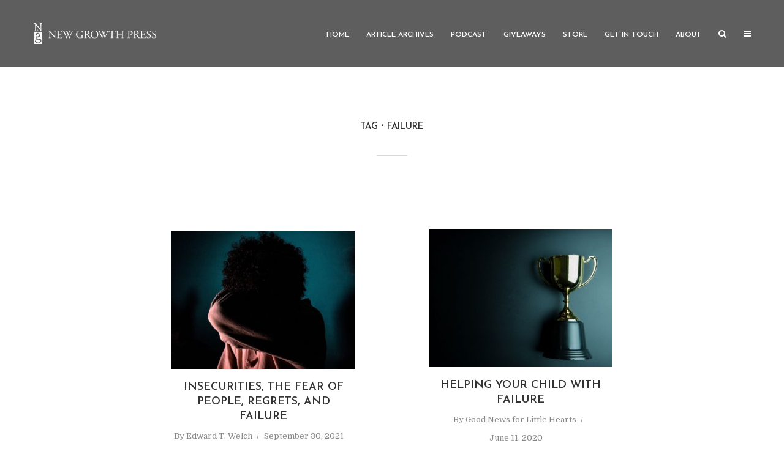

--- FILE ---
content_type: text/html; charset=UTF-8
request_url: https://blog.newgrowthpress.com/tag/failure/
body_size: 13674
content:
<!DOCTYPE html>
<html lang="en" class="no-js no-svg">
	<head>
		<meta charset="UTF-8">
		<meta name="referrer" content="no-referrer-when-downgrade" />
		<meta name="viewport" content="width=device-width, initial-scale=1">
		<link rel="profile" href="https://gmpg.org/xfn/11">
		<meta name='robots' content='index, follow, max-image-preview:large, max-snippet:-1, max-video-preview:-1' />
	<style>img:is([sizes="auto" i], [sizes^="auto," i]) { contain-intrinsic-size: 3000px 1500px }</style>
	
	<!-- This site is optimized with the Yoast SEO plugin v26.6 - https://yoast.com/wordpress/plugins/seo/ -->
	<title>failure Archives - New Growth Press Blog</title>
	<meta name="description" content="Archive of all posts with the tag on the New Growth Press blog." />
	<link rel="canonical" href="https://blog.newgrowthpress.com/tag/failure/" />
	<meta property="og:locale" content="en_US" />
	<meta property="og:type" content="article" />
	<meta property="og:title" content="failure Archives - New Growth Press Blog" />
	<meta property="og:description" content="Archive of all posts with the tag on the New Growth Press blog." />
	<meta property="og:url" content="https://blog.newgrowthpress.com/tag/failure/" />
	<meta property="og:site_name" content="New Growth Press Blog" />
	<meta name="twitter:card" content="summary_large_image" />
	<meta name="twitter:site" content="@newgrowthpress" />
	<script type="application/ld+json" class="yoast-schema-graph">{"@context":"https://schema.org","@graph":[{"@type":"CollectionPage","@id":"https://blog.newgrowthpress.com/tag/failure/","url":"https://blog.newgrowthpress.com/tag/failure/","name":"failure Archives - New Growth Press Blog","isPartOf":{"@id":"https://blog.newgrowthpress.com/#website"},"primaryImageOfPage":{"@id":"https://blog.newgrowthpress.com/tag/failure/#primaryimage"},"image":{"@id":"https://blog.newgrowthpress.com/tag/failure/#primaryimage"},"thumbnailUrl":"https://blog.newgrowthpress.com/wp-content/uploads/2021/09/carlos-arthur-m-r-NEFPdToQ57k-unsplash.jpg","description":"Archive of all posts with the tag on the New Growth Press blog.","breadcrumb":{"@id":"https://blog.newgrowthpress.com/tag/failure/#breadcrumb"},"inLanguage":"en"},{"@type":"ImageObject","inLanguage":"en","@id":"https://blog.newgrowthpress.com/tag/failure/#primaryimage","url":"https://blog.newgrowthpress.com/wp-content/uploads/2021/09/carlos-arthur-m-r-NEFPdToQ57k-unsplash.jpg","contentUrl":"https://blog.newgrowthpress.com/wp-content/uploads/2021/09/carlos-arthur-m-r-NEFPdToQ57k-unsplash.jpg","width":2000,"height":1500,"caption":"Insecurity, feelings of worthlessness, fear of rejection or failure are everyday elements of human life"},{"@type":"BreadcrumbList","@id":"https://blog.newgrowthpress.com/tag/failure/#breadcrumb","itemListElement":[{"@type":"ListItem","position":1,"name":"Home","item":"https://blog.newgrowthpress.com/"},{"@type":"ListItem","position":2,"name":"failure"}]},{"@type":"WebSite","@id":"https://blog.newgrowthpress.com/#website","url":"https://blog.newgrowthpress.com/","name":"New Growth Press Blog","description":"The Official Blog","publisher":{"@id":"https://blog.newgrowthpress.com/#organization"},"potentialAction":[{"@type":"SearchAction","target":{"@type":"EntryPoint","urlTemplate":"https://blog.newgrowthpress.com/?s={search_term_string}"},"query-input":{"@type":"PropertyValueSpecification","valueRequired":true,"valueName":"search_term_string"}}],"inLanguage":"en"},{"@type":"Organization","@id":"https://blog.newgrowthpress.com/#organization","name":"New Growth Press","url":"https://blog.newgrowthpress.com/","logo":{"@type":"ImageObject","inLanguage":"en","@id":"https://blog.newgrowthpress.com/#/schema/logo/image/","url":"https://blog.newgrowthpress.com/wp-content/uploads/2019/07/NGP-Logo-Square.png","contentUrl":"https://blog.newgrowthpress.com/wp-content/uploads/2019/07/NGP-Logo-Square.png","width":527,"height":527,"caption":"New Growth Press"},"image":{"@id":"https://blog.newgrowthpress.com/#/schema/logo/image/"},"sameAs":["https://www.facebook.com/ngpbooks/","https://x.com/newgrowthpress","https://www.instagram.com/newgrowthpress/","https://www.pinterest.com/newgrowthpress/","http://www.youtube.com/c/NewGrowthPress"]}]}</script>
	<!-- / Yoast SEO plugin. -->


<link rel='dns-prefetch' href='//fonts.googleapis.com' />
<link rel="alternate" type="application/rss+xml" title="New Growth Press Blog &raquo; Feed" href="https://blog.newgrowthpress.com/feed/" />
<link rel="alternate" type="application/rss+xml" title="New Growth Press Blog &raquo; Comments Feed" href="https://blog.newgrowthpress.com/comments/feed/" />
<link rel="alternate" type="application/rss+xml" title="New Growth Press Blog &raquo; failure Tag Feed" href="https://blog.newgrowthpress.com/tag/failure/feed/" />
<style id='wp-emoji-styles-inline-css' type='text/css'>

	img.wp-smiley, img.emoji {
		display: inline !important;
		border: none !important;
		box-shadow: none !important;
		height: 1em !important;
		width: 1em !important;
		margin: 0 0.07em !important;
		vertical-align: -0.1em !important;
		background: none !important;
		padding: 0 !important;
	}
</style>
<link rel='stylesheet' id='wp-block-library-css' href='https://blog.newgrowthpress.com/wp-includes/css/dist/block-library/style.min.css?ver=6.8.3' type='text/css' media='all' />
<style id='classic-theme-styles-inline-css' type='text/css'>
/*! This file is auto-generated */
.wp-block-button__link{color:#fff;background-color:#32373c;border-radius:9999px;box-shadow:none;text-decoration:none;padding:calc(.667em + 2px) calc(1.333em + 2px);font-size:1.125em}.wp-block-file__button{background:#32373c;color:#fff;text-decoration:none}
</style>
<link rel='stylesheet' id='bicb-carousel-style-css' href='https://blog.newgrowthpress.com/wp-content/plugins/b-carousel-block/build/view.css?ver=6.8.3' type='text/css' media='all' />
<link rel='stylesheet' id='ultimate_blocks-cgb-style-css-css' href='https://blog.newgrowthpress.com/wp-content/plugins/ultimate-blocks/dist/blocks.style.build.css?ver=3.4.8' type='text/css' media='all' />
<style id='global-styles-inline-css' type='text/css'>
:root{--wp--preset--aspect-ratio--square: 1;--wp--preset--aspect-ratio--4-3: 4/3;--wp--preset--aspect-ratio--3-4: 3/4;--wp--preset--aspect-ratio--3-2: 3/2;--wp--preset--aspect-ratio--2-3: 2/3;--wp--preset--aspect-ratio--16-9: 16/9;--wp--preset--aspect-ratio--9-16: 9/16;--wp--preset--color--black: #000000;--wp--preset--color--cyan-bluish-gray: #abb8c3;--wp--preset--color--white: #ffffff;--wp--preset--color--pale-pink: #f78da7;--wp--preset--color--vivid-red: #cf2e2e;--wp--preset--color--luminous-vivid-orange: #ff6900;--wp--preset--color--luminous-vivid-amber: #fcb900;--wp--preset--color--light-green-cyan: #7bdcb5;--wp--preset--color--vivid-green-cyan: #00d084;--wp--preset--color--pale-cyan-blue: #8ed1fc;--wp--preset--color--vivid-cyan-blue: #0693e3;--wp--preset--color--vivid-purple: #9b51e0;--wp--preset--color--typology-acc: #f26532;--wp--preset--color--typology-txt: #444444;--wp--preset--color--typology-meta: #888888;--wp--preset--color--typology-bg: #ffffff;--wp--preset--gradient--vivid-cyan-blue-to-vivid-purple: linear-gradient(135deg,rgba(6,147,227,1) 0%,rgb(155,81,224) 100%);--wp--preset--gradient--light-green-cyan-to-vivid-green-cyan: linear-gradient(135deg,rgb(122,220,180) 0%,rgb(0,208,130) 100%);--wp--preset--gradient--luminous-vivid-amber-to-luminous-vivid-orange: linear-gradient(135deg,rgba(252,185,0,1) 0%,rgba(255,105,0,1) 100%);--wp--preset--gradient--luminous-vivid-orange-to-vivid-red: linear-gradient(135deg,rgba(255,105,0,1) 0%,rgb(207,46,46) 100%);--wp--preset--gradient--very-light-gray-to-cyan-bluish-gray: linear-gradient(135deg,rgb(238,238,238) 0%,rgb(169,184,195) 100%);--wp--preset--gradient--cool-to-warm-spectrum: linear-gradient(135deg,rgb(74,234,220) 0%,rgb(151,120,209) 20%,rgb(207,42,186) 40%,rgb(238,44,130) 60%,rgb(251,105,98) 80%,rgb(254,248,76) 100%);--wp--preset--gradient--blush-light-purple: linear-gradient(135deg,rgb(255,206,236) 0%,rgb(152,150,240) 100%);--wp--preset--gradient--blush-bordeaux: linear-gradient(135deg,rgb(254,205,165) 0%,rgb(254,45,45) 50%,rgb(107,0,62) 100%);--wp--preset--gradient--luminous-dusk: linear-gradient(135deg,rgb(255,203,112) 0%,rgb(199,81,192) 50%,rgb(65,88,208) 100%);--wp--preset--gradient--pale-ocean: linear-gradient(135deg,rgb(255,245,203) 0%,rgb(182,227,212) 50%,rgb(51,167,181) 100%);--wp--preset--gradient--electric-grass: linear-gradient(135deg,rgb(202,248,128) 0%,rgb(113,206,126) 100%);--wp--preset--gradient--midnight: linear-gradient(135deg,rgb(2,3,129) 0%,rgb(40,116,252) 100%);--wp--preset--font-size--small: 12.8px;--wp--preset--font-size--medium: 20px;--wp--preset--font-size--large: 22.4px;--wp--preset--font-size--x-large: 42px;--wp--preset--font-size--normal: 16px;--wp--preset--font-size--huge: 28.8px;--wp--preset--spacing--20: 0.44rem;--wp--preset--spacing--30: 0.67rem;--wp--preset--spacing--40: 1rem;--wp--preset--spacing--50: 1.5rem;--wp--preset--spacing--60: 2.25rem;--wp--preset--spacing--70: 3.38rem;--wp--preset--spacing--80: 5.06rem;--wp--preset--shadow--natural: 6px 6px 9px rgba(0, 0, 0, 0.2);--wp--preset--shadow--deep: 12px 12px 50px rgba(0, 0, 0, 0.4);--wp--preset--shadow--sharp: 6px 6px 0px rgba(0, 0, 0, 0.2);--wp--preset--shadow--outlined: 6px 6px 0px -3px rgba(255, 255, 255, 1), 6px 6px rgba(0, 0, 0, 1);--wp--preset--shadow--crisp: 6px 6px 0px rgba(0, 0, 0, 1);}:where(.is-layout-flex){gap: 0.5em;}:where(.is-layout-grid){gap: 0.5em;}body .is-layout-flex{display: flex;}.is-layout-flex{flex-wrap: wrap;align-items: center;}.is-layout-flex > :is(*, div){margin: 0;}body .is-layout-grid{display: grid;}.is-layout-grid > :is(*, div){margin: 0;}:where(.wp-block-columns.is-layout-flex){gap: 2em;}:where(.wp-block-columns.is-layout-grid){gap: 2em;}:where(.wp-block-post-template.is-layout-flex){gap: 1.25em;}:where(.wp-block-post-template.is-layout-grid){gap: 1.25em;}.has-black-color{color: var(--wp--preset--color--black) !important;}.has-cyan-bluish-gray-color{color: var(--wp--preset--color--cyan-bluish-gray) !important;}.has-white-color{color: var(--wp--preset--color--white) !important;}.has-pale-pink-color{color: var(--wp--preset--color--pale-pink) !important;}.has-vivid-red-color{color: var(--wp--preset--color--vivid-red) !important;}.has-luminous-vivid-orange-color{color: var(--wp--preset--color--luminous-vivid-orange) !important;}.has-luminous-vivid-amber-color{color: var(--wp--preset--color--luminous-vivid-amber) !important;}.has-light-green-cyan-color{color: var(--wp--preset--color--light-green-cyan) !important;}.has-vivid-green-cyan-color{color: var(--wp--preset--color--vivid-green-cyan) !important;}.has-pale-cyan-blue-color{color: var(--wp--preset--color--pale-cyan-blue) !important;}.has-vivid-cyan-blue-color{color: var(--wp--preset--color--vivid-cyan-blue) !important;}.has-vivid-purple-color{color: var(--wp--preset--color--vivid-purple) !important;}.has-black-background-color{background-color: var(--wp--preset--color--black) !important;}.has-cyan-bluish-gray-background-color{background-color: var(--wp--preset--color--cyan-bluish-gray) !important;}.has-white-background-color{background-color: var(--wp--preset--color--white) !important;}.has-pale-pink-background-color{background-color: var(--wp--preset--color--pale-pink) !important;}.has-vivid-red-background-color{background-color: var(--wp--preset--color--vivid-red) !important;}.has-luminous-vivid-orange-background-color{background-color: var(--wp--preset--color--luminous-vivid-orange) !important;}.has-luminous-vivid-amber-background-color{background-color: var(--wp--preset--color--luminous-vivid-amber) !important;}.has-light-green-cyan-background-color{background-color: var(--wp--preset--color--light-green-cyan) !important;}.has-vivid-green-cyan-background-color{background-color: var(--wp--preset--color--vivid-green-cyan) !important;}.has-pale-cyan-blue-background-color{background-color: var(--wp--preset--color--pale-cyan-blue) !important;}.has-vivid-cyan-blue-background-color{background-color: var(--wp--preset--color--vivid-cyan-blue) !important;}.has-vivid-purple-background-color{background-color: var(--wp--preset--color--vivid-purple) !important;}.has-black-border-color{border-color: var(--wp--preset--color--black) !important;}.has-cyan-bluish-gray-border-color{border-color: var(--wp--preset--color--cyan-bluish-gray) !important;}.has-white-border-color{border-color: var(--wp--preset--color--white) !important;}.has-pale-pink-border-color{border-color: var(--wp--preset--color--pale-pink) !important;}.has-vivid-red-border-color{border-color: var(--wp--preset--color--vivid-red) !important;}.has-luminous-vivid-orange-border-color{border-color: var(--wp--preset--color--luminous-vivid-orange) !important;}.has-luminous-vivid-amber-border-color{border-color: var(--wp--preset--color--luminous-vivid-amber) !important;}.has-light-green-cyan-border-color{border-color: var(--wp--preset--color--light-green-cyan) !important;}.has-vivid-green-cyan-border-color{border-color: var(--wp--preset--color--vivid-green-cyan) !important;}.has-pale-cyan-blue-border-color{border-color: var(--wp--preset--color--pale-cyan-blue) !important;}.has-vivid-cyan-blue-border-color{border-color: var(--wp--preset--color--vivid-cyan-blue) !important;}.has-vivid-purple-border-color{border-color: var(--wp--preset--color--vivid-purple) !important;}.has-vivid-cyan-blue-to-vivid-purple-gradient-background{background: var(--wp--preset--gradient--vivid-cyan-blue-to-vivid-purple) !important;}.has-light-green-cyan-to-vivid-green-cyan-gradient-background{background: var(--wp--preset--gradient--light-green-cyan-to-vivid-green-cyan) !important;}.has-luminous-vivid-amber-to-luminous-vivid-orange-gradient-background{background: var(--wp--preset--gradient--luminous-vivid-amber-to-luminous-vivid-orange) !important;}.has-luminous-vivid-orange-to-vivid-red-gradient-background{background: var(--wp--preset--gradient--luminous-vivid-orange-to-vivid-red) !important;}.has-very-light-gray-to-cyan-bluish-gray-gradient-background{background: var(--wp--preset--gradient--very-light-gray-to-cyan-bluish-gray) !important;}.has-cool-to-warm-spectrum-gradient-background{background: var(--wp--preset--gradient--cool-to-warm-spectrum) !important;}.has-blush-light-purple-gradient-background{background: var(--wp--preset--gradient--blush-light-purple) !important;}.has-blush-bordeaux-gradient-background{background: var(--wp--preset--gradient--blush-bordeaux) !important;}.has-luminous-dusk-gradient-background{background: var(--wp--preset--gradient--luminous-dusk) !important;}.has-pale-ocean-gradient-background{background: var(--wp--preset--gradient--pale-ocean) !important;}.has-electric-grass-gradient-background{background: var(--wp--preset--gradient--electric-grass) !important;}.has-midnight-gradient-background{background: var(--wp--preset--gradient--midnight) !important;}.has-small-font-size{font-size: var(--wp--preset--font-size--small) !important;}.has-medium-font-size{font-size: var(--wp--preset--font-size--medium) !important;}.has-large-font-size{font-size: var(--wp--preset--font-size--large) !important;}.has-x-large-font-size{font-size: var(--wp--preset--font-size--x-large) !important;}
:where(.wp-block-post-template.is-layout-flex){gap: 1.25em;}:where(.wp-block-post-template.is-layout-grid){gap: 1.25em;}
:where(.wp-block-columns.is-layout-flex){gap: 2em;}:where(.wp-block-columns.is-layout-grid){gap: 2em;}
:root :where(.wp-block-pullquote){font-size: 1.5em;line-height: 1.6;}
</style>
<link rel='stylesheet' id='titan-adminbar-styles-css' href='https://blog.newgrowthpress.com/wp-content/plugins/anti-spam/assets/css/admin-bar.css?ver=7.4.0' type='text/css' media='all' />
<link rel='stylesheet' id='contact-form-7-css' href='https://blog.newgrowthpress.com/wp-content/plugins/contact-form-7/includes/css/styles.css?ver=6.1.4' type='text/css' media='all' />
<link rel='stylesheet' id='mks_shortcodes_simple_line_icons-css' href='https://blog.newgrowthpress.com/wp-content/plugins/meks-flexible-shortcodes/css/simple-line/simple-line-icons.css?ver=1.3.8' type='text/css' media='screen' />
<link rel='stylesheet' id='mks_shortcodes_css-css' href='https://blog.newgrowthpress.com/wp-content/plugins/meks-flexible-shortcodes/css/style.css?ver=1.3.8' type='text/css' media='screen' />
<link rel='stylesheet' id='ub-extension-style-css-css' href='https://blog.newgrowthpress.com/wp-content/plugins/ultimate-blocks/src/extensions/style.css?ver=6.8.3' type='text/css' media='all' />
<link rel='stylesheet' id='ppress-frontend-css' href='https://blog.newgrowthpress.com/wp-content/plugins/wp-user-avatar/assets/css/frontend.min.css?ver=4.16.8' type='text/css' media='all' />
<link rel='stylesheet' id='ppress-flatpickr-css' href='https://blog.newgrowthpress.com/wp-content/plugins/wp-user-avatar/assets/flatpickr/flatpickr.min.css?ver=4.16.8' type='text/css' media='all' />
<link rel='stylesheet' id='ppress-select2-css' href='https://blog.newgrowthpress.com/wp-content/plugins/wp-user-avatar/assets/select2/select2.min.css?ver=6.8.3' type='text/css' media='all' />
<link rel='stylesheet' id='extendify-utility-styles-css' href='https://blog.newgrowthpress.com/wp-content/plugins/extendify/public/build/utility-minimum.css?ver=6.8.3' type='text/css' media='all' />
<link rel='stylesheet' id='typology-fonts-css' href='https://fonts.googleapis.com/css?family=Domine%3A400%7CJosefin+Sans%3A400%2C600&#038;subset=latin%2Clatin-ext&#038;ver=1.6.2' type='text/css' media='all' />
<link rel='stylesheet' id='typology-main-css' href='https://blog.newgrowthpress.com/wp-content/themes/typology/assets/css/min.css?ver=1.6.2' type='text/css' media='all' />
<style id='typology-main-inline-css' type='text/css'>
body,blockquote:before, q:before{font-family: 'Domine';font-weight: 400;}body,.typology-action-button .sub-menu{color:#444444;}body{background:#ffffff;font-size: 1.6rem;}.typology-fake-bg{background:#ffffff;}.typology-sidebar,.typology-section{background:#ffffff;}h1, h2, h3, h4, h5, h6,.h1, .h2, .h3, .h4, .h5, .h6,.submit,.mks_read_more a,input[type="submit"],input[type="button"],a.mks_button,.cover-letter,.post-letter,.woocommerce nav.woocommerce-pagination ul li span,.woocommerce nav.woocommerce-pagination ul li a,.woocommerce div.product .woocommerce-tabs ul.tabs li,.typology-pagination a,.typology-pagination span,.comment-author .fn,.post-date-month,.typology-button-social,.meks-instagram-follow-link a,.mks_autor_link_wrap a,.entry-pre-title,.typology-button,button,.wp-block-cover .wp-block-cover-image-text, .wp-block-cover .wp-block-cover-text, .wp-block-cover h2, .wp-block-cover-image .wp-block-cover-image-text, .wp-block-cover-image .wp-block-cover-text, .wp-block-cover-image h2,.wp-block-button__link{font-family: 'Josefin Sans';font-weight: 600;}.typology-header .typology-nav{font-family: 'Josefin Sans';font-weight: 600;}.typology-cover .entry-title,.typology-cover h1 { font-size: 6.4rem;}h1, .h1 {font-size: 4.8rem;}h2, .h2 {font-size: 3.5rem;}h3, .h3 {font-size: 2.8rem;}h4, .h4 {font-size: 2.3rem;}h5, .h5,.typology-layout-c.post-image-on .entry-title,blockquote, q {font-size: 1.8rem;}h6, .h6 {font-size: 1.5rem;}.widget{font-size: 1.4rem;}.typology-header .typology-nav a{font-size: 1.2rem;}.typology-layout-b .post-date-hidden,.meta-item{font-size: 1.3rem;}.post-letter {font-size: 26.0rem;}.typology-layout-c .post-letter{height: 26.0rem;}.cover-letter {font-size: 60.0rem;}h1, h2, h3, h4, h5, h6,.h1, .h2, .h3, .h4, .h5, .h6,h1 a,h2 a,h3 a,h4 a,h5 a,h6 a,.post-date-month{color:#333333;}.typology-single-sticky a{color:#444444;}.entry-title a:hover,.typology-single-sticky a:hover{color:#f26532;}.bypostauthor .comment-author:before,#cancel-comment-reply-link:after{background:#f26532;}a,.widget .textwidget a,.typology-layout-b .post-date-hidden{color: #f26532;}.single .typology-section:first-child .section-content, .section-content-page, .section-content.section-content-a{max-width: 720px;}.typology-header{height:110px;}.typology-header-sticky-on .typology-header{background:#f26532;}.cover-letter{padding-top: 110px;}.site-title a,.typology-site-description{color: #ffffff;}.typology-header .typology-nav,.typology-header .typology-nav > li > a{color: #ffffff;}.typology-header .typology-nav .sub-menu a{ color:#444444;}.typology-header .typology-nav .sub-menu a:hover{color: #f26532;}.typology-action-button .sub-menu ul a:before{background: #f26532;}.sub-menu .current-menu-item a{color:#f26532;}.dot,.typology-header .typology-nav .sub-menu{background:#ffffff;}.typology-header .typology-main-navigation .sub-menu .current-menu-ancestor > a,.typology-header .typology-main-navigation .sub-menu .current-menu-item > a{color: #f26532;}.typology-header-wide .slot-l{left: 35px;}.typology-header-wide .slot-r{right: 20px;}.meta-item,.meta-item span,.meta-item a,.comment-metadata a{color: #888888;}.comment-meta .url,.meta-item a:hover{color:#333333;}.typology-post:after,.section-title:after,.typology-pagination:before{background:rgba(51,51,51,0.2);}.typology-layout-b .post-date-day,.typology-outline-nav li a:hover,.style-timeline .post-date-day{color:#f26532;}.typology-layout-b .post-date:after,blockquote:before,q:before{background:#f26532;}.typology-sticky-c,.typology-sticky-to-top span,.sticky-author-date{color: #888888;}.typology-outline-nav li a{color: #444444;}.typology-post.typology-layout-b:before, .section-content-b .typology-ad-between-posts:before{background:rgba(68,68,68,0.1);}.submit,.mks_read_more a,input[type="submit"],input[type="button"],a.mks_button,.typology-button,.submit,.typology-button-social,.page-template-template-authors .typology-author .typology-button-social,.widget .mks_autor_link_wrap a,.widget .meks-instagram-follow-link a,.widget .mks_read_more a,button{color:#ffffff;background: #f26532;border:1px solid #f26532;}.page-template-template-authors .typology-author .typology-icon-social:hover {border:1px solid #f26532;}.button-invert{color:#f26532;background:transparent;}.widget .mks_autor_link_wrap a:hover,.widget .meks-instagram-follow-link a:hover,.widget .mks_read_more a:hover{color:#ffffff;}.typology-cover{min-height: 240px;}.typology-cover-empty{height:209px;min-height:209px;}.typology-fake-bg .typology-section:first-child {top: -99px;}.typology-flat .typology-cover-empty{height:110px;}.typology-flat .typology-cover{min-height:110px;}.typology-cover-empty,.typology-cover,.typology-header-sticky{background: #5e5e5e;;}.typology-cover-overlay:after{background: rgba(94,94,94,0.6);}.typology-sidebar-header{background:#f26532;}.typology-cover,.typology-cover .entry-title,.typology-cover .entry-title a,.typology-cover .meta-item,.typology-cover .meta-item span,.typology-cover .meta-item a,.typology-cover h1,.typology-cover h2,.typology-cover h3{color: #ffffff;}.typology-cover .typology-button{color: #5e5e5e;background:#ffffff;border:1px solid #ffffff;}.typology-cover .button-invert{color: #ffffff;background: transparent;}.typology-cover-slider .owl-dots .owl-dot span{background:#ffffff;}.typology-outline-nav li:before,.widget ul li:before{background:#f26532;}.widget a{color:#444444;}.widget a:hover,.widget_calendar table tbody td a,.entry-tags a:hover,.wp-block-tag-cloud a:hover{color:#f26532;}.widget_calendar table tbody td a:hover,.widget table td,.entry-tags a,.wp-block-tag-cloud a{color:#444444;}.widget table,.widget table td,.widget_calendar table thead th,table,td, th{border-color: rgba(68,68,68,0.3);}.widget ul li,.widget .recentcomments{color:#444444;}.widget .post-date{color:#888888;}#today{background:rgba(68,68,68,0.1);}.typology-pagination .current, .typology-pagination .infinite-scroll a, .typology-pagination .load-more a, .typology-pagination .nav-links .next, .typology-pagination .nav-links .prev, .typology-pagination .next a, .typology-pagination .prev a{color: #ffffff;background:#333333;}.typology-pagination a, .typology-pagination span{color: #333333;border:1px solid #333333;}.typology-footer{background:#f8f8f8;color:#aaaaaa;}.typology-footer h1,.typology-footer h2,.typology-footer h3,.typology-footer h4,.typology-footer h5,.typology-footer h6,.typology-footer .post-date-month{color:#aaaaaa;}.typology-count{background: #f26532;}.typology-footer a, .typology-footer .widget .textwidget a{color: #888888;}input[type="text"], input[type="email"],input[type=search], input[type="url"], input[type="tel"], input[type="number"], input[type="date"], input[type="password"], textarea, select{border-color:rgba(68,68,68,0.2);}blockquote:after, blockquote:before, q:after, q:before{-webkit-box-shadow: 0 0 0 10px #ffffff;box-shadow: 0 0 0 10px #ffffff;}pre,.entry-content #mc_embed_signup{background: rgba(68,68,68,0.1);}.wp-block-button__link{background: #f26532;color: #ffffff; }.wp-block-image figcaption,.wp-block-audio figcaption{color: #444444;}.wp-block-pullquote:not(.is-style-solid-color) blockquote{border-top:2px solid #444444;border-bottom:2px solid #444444;}.wp-block-pullquote.is-style-solid-color{background: #f26532;color: #ffffff; }.wp-block-separator{border-color: rgba(68,68,68,0.3);}.typology-footer .container > .col-lg-4{margin-top:8rem;}body.wp-editor{background:#ffffff;}.has-small-font-size{ font-size: 1.3rem;}.has-large-font-size{ font-size: 1.9rem;}.has-huge-font-size{ font-size: 2.2rem;}@media(min-width: 801px){.has-small-font-size{ font-size: 1.3rem;}.has-normal-font-size{ font-size: 1.6rem;}.has-large-font-size{ font-size: 2.2rem;}.has-huge-font-size{ font-size: 2.9rem;}}.has-typology-acc-background-color{ background-color: #f26532;}.has-typology-acc-color{ color: #f26532;}.has-typology-txt-background-color{ background-color: #444444;}.has-typology-txt-color{ color: #444444;}.has-typology-meta-background-color{ background-color: #888888;}.has-typology-meta-color{ color: #888888;}.has-typology-bg-background-color{ background-color: #ffffff;}.has-typology-bg-color{ color: #ffffff;}.site-title{text-transform: uppercase;}.typology-site-description{text-transform: none;}.typology-nav{text-transform: uppercase;}h1, h2, h3, h4, h5, h6, .wp-block-cover-text, .wp-block-cover-image-text{text-transform: uppercase;}.section-title{text-transform: uppercase;}.widget-title{text-transform: uppercase;}.meta-item{text-transform: none;}.typology-button{text-transform: uppercase;}.submit,.mks_read_more a,input[type="submit"],input[type="button"],a.mks_button,.typology-button,.widget .mks_autor_link_wrap a,.widget .meks-instagram-follow-link a,.widget .mks_read_more a,button,.typology-button-social,.wp-block-button__link{text-transform: uppercase;}
</style>
<link rel='stylesheet' id='meks-ads-widget-css' href='https://blog.newgrowthpress.com/wp-content/plugins/meks-easy-ads-widget/css/style.css?ver=2.0.9' type='text/css' media='all' />
<link rel='stylesheet' id='meks_instagram-widget-styles-css' href='https://blog.newgrowthpress.com/wp-content/plugins/meks-easy-instagram-widget/css/widget.css?ver=6.8.3' type='text/css' media='all' />
<link rel='stylesheet' id='meks-author-widget-css' href='https://blog.newgrowthpress.com/wp-content/plugins/meks-smart-author-widget/css/style.css?ver=1.1.5' type='text/css' media='all' />
<link rel='stylesheet' id='meks-social-widget-css' href='https://blog.newgrowthpress.com/wp-content/plugins/meks-smart-social-widget/css/style.css?ver=1.6.5' type='text/css' media='all' />
<link rel='stylesheet' id='meks-themeforest-widget-css' href='https://blog.newgrowthpress.com/wp-content/plugins/meks-themeforest-smart-widget/css/style.css?ver=1.6' type='text/css' media='all' />
<link rel='stylesheet' id='meks_ess-main-css' href='https://blog.newgrowthpress.com/wp-content/plugins/meks-easy-social-share/assets/css/main.css?ver=1.3' type='text/css' media='all' />
<link rel='stylesheet' id='scss-css' href='https://blog.newgrowthpress.com/wp-content/cache/busting/1/sccss.css?ver=1751825221' type='text/css' media='all' />
<script type="text/javascript" src="https://blog.newgrowthpress.com/wp-includes/js/jquery/jquery.min.js?ver=3.7.1" id="jquery-core-js"></script>
<script type="text/javascript" src="https://blog.newgrowthpress.com/wp-includes/js/jquery/jquery-migrate.min.js?ver=3.4.1" id="jquery-migrate-js"></script>
<script type="text/javascript" src="https://blog.newgrowthpress.com/wp-content/plugins/wp-user-avatar/assets/flatpickr/flatpickr.min.js?ver=4.16.8" id="ppress-flatpickr-js"></script>
<script type="text/javascript" src="https://blog.newgrowthpress.com/wp-content/plugins/wp-user-avatar/assets/select2/select2.min.js?ver=4.16.8" id="ppress-select2-js"></script>
<link rel="https://api.w.org/" href="https://blog.newgrowthpress.com/wp-json/" /><link rel="alternate" title="JSON" type="application/json" href="https://blog.newgrowthpress.com/wp-json/wp/v2/tags/1277" /><link rel="EditURI" type="application/rsd+xml" title="RSD" href="https://blog.newgrowthpress.com/xmlrpc.php?rsd" />
<meta name="generator" content="Redux 4.5.9" /><!-- HFCM by 99 Robots - Snippet # 2: Google Analytics 4 -->
<!-- Google tag (gtag.js) -->
<script async src="https://www.googletagmanager.com/gtag/js?id=G-033DZ4KW6F"></script>
<script>
  window.dataLayer = window.dataLayer || [];
  function gtag(){dataLayer.push(arguments);}
  gtag('js', new Date());

  gtag('config', 'G-033DZ4KW6F');
</script>
<!-- /end HFCM by 99 Robots -->
<style id="uagb-style-conditional-extension">@media (min-width: 1025px){body .uag-hide-desktop.uagb-google-map__wrap,body .uag-hide-desktop{display:none !important}}@media (min-width: 768px) and (max-width: 1024px){body .uag-hide-tab.uagb-google-map__wrap,body .uag-hide-tab{display:none !important}}@media (max-width: 767px){body .uag-hide-mob.uagb-google-map__wrap,body .uag-hide-mob{display:none !important}}</style><link rel="icon" href="https://blog.newgrowthpress.com/wp-content/uploads/2019/07/cropped-NGP-Logo-Square-32x32.png" sizes="32x32" />
<link rel="icon" href="https://blog.newgrowthpress.com/wp-content/uploads/2019/07/cropped-NGP-Logo-Square-192x192.png" sizes="192x192" />
<link rel="apple-touch-icon" href="https://blog.newgrowthpress.com/wp-content/uploads/2019/07/cropped-NGP-Logo-Square-180x180.png" />
<meta name="msapplication-TileImage" content="https://blog.newgrowthpress.com/wp-content/uploads/2019/07/cropped-NGP-Logo-Square-270x270.png" />
<style id="sccss">/* Enter Your Custom CSS Here */.single .typology-pagination:before {
    background: transparent;
}

.single .typology-section.typology-section-related{
	padding:0;
}

@media(max-width:480px){
	.entry-content h1, .entry-content h2, .entry-content h3, .entry-content h4, .entry-content h5, .entry-content h6 {
    word-break: unset!important;
	}
}

</style>		
		<!-- Google Tag Manager -->
		<script>(function(w,d,s,l,i){w[l]=w[l]||[];w[l].push({'gtm.start':
		new Date().getTime(),event:'gtm.js'});var f=d.getElementsByTagName(s)[0],
		j=d.createElement(s),dl=l!='dataLayer'?'&l='+l:'';j.async=true;j.src=
		'https://www.googletagmanager.com/gtm.js?id='+i+dl;f.parentNode.insertBefore(j,f);
		})(window,document,'script','dataLayer','GTM-KWS45X3');</script>
		<!-- End Google Tag Manager -->
	</head>

	<body data-rsssl=1 class="archive tag tag-failure tag-1277 wp-embed-responsive wp-theme-typology typology-flat typology-v_1_6_2">
	
		<!-- Google Tag Manager (noscript) -->
		<noscript><iframe src="https://www.googletagmanager.com/ns.html?id=GTM-KWS45X3"
		height="0" width="0" style="display:none;visibility:hidden"></iframe></noscript>
		<!-- End Google Tag Manager (noscript) -->
		
		<header id="typology-header" class="typology-header">
			<div class="container">
					<div class="slot-l">
	<div class="typology-site-branding">
	
	<span class="site-title h4"><a href="https://newgrowthpress.com/" rel="home"><img class="typology-logo" src="https://blog.newgrowthpress.com/wp-content/uploads/2019/07/NGP-Logo_WHITE_MEDIUM.png" alt="New Growth Press Blog"></a></span>	
</div>
	
</div>

<div class="slot-r">
				<ul id="menu-main-menu" class="typology-nav typology-main-navigation"><li id="menu-item-476" class="menu-item menu-item-type-post_type menu-item-object-page menu-item-home menu-item-476"><a href="https://blog.newgrowthpress.com/">Home</a></li>
<li id="menu-item-2608" class="menu-item menu-item-type-post_type menu-item-object-page current_page_parent menu-item-has-children menu-item-2608"><a href="https://blog.newgrowthpress.com/articles/">Article Archives</a>
<ul class="sub-menu">
	<li id="menu-item-2609" class="menu-item menu-item-type-post_type menu-item-object-page current_page_parent menu-item-2609"><a href="https://blog.newgrowthpress.com/articles/">All Articles</a></li>
	<li id="menu-item-2275" class="menu-item menu-item-type-taxonomy menu-item-object-category menu-item-2275"><a href="https://blog.newgrowthpress.com/category/christian-life/">The Christian Life</a></li>
	<li id="menu-item-2273" class="menu-item menu-item-type-taxonomy menu-item-object-category menu-item-2273"><a href="https://blog.newgrowthpress.com/category/church-ministry/">Church Ministry</a></li>
	<li id="menu-item-9029" class="menu-item menu-item-type-taxonomy menu-item-object-category menu-item-9029"><a href="https://blog.newgrowthpress.com/category/counseling/">Counseling</a></li>
	<li id="menu-item-2274" class="menu-item menu-item-type-taxonomy menu-item-object-category menu-item-2274"><a href="https://blog.newgrowthpress.com/category/culture/">Culture</a></li>
	<li id="menu-item-2270" class="menu-item menu-item-type-taxonomy menu-item-object-category menu-item-2270"><a href="https://blog.newgrowthpress.com/category/family/">Family</a></li>
	<li id="menu-item-2271" class="menu-item menu-item-type-taxonomy menu-item-object-category menu-item-2271"><a href="https://blog.newgrowthpress.com/category/life-issues/">Life Issues</a></li>
	<li id="menu-item-9036" class="menu-item menu-item-type-taxonomy menu-item-object-category menu-item-9036"><a href="https://blog.newgrowthpress.com/category/podcastepisodes/">Podcast</a></li>
	<li id="menu-item-2916" class="menu-item menu-item-type-taxonomy menu-item-object-category menu-item-2916"><a href="https://blog.newgrowthpress.com/category/relationships/">Relationships</a></li>
	<li id="menu-item-9035" class="menu-item menu-item-type-taxonomy menu-item-object-category menu-item-9035"><a href="https://blog.newgrowthpress.com/category/teens-youth-ministry/">Teens/Youth Ministry</a></li>
	<li id="menu-item-2276" class="menu-item menu-item-type-taxonomy menu-item-object-category menu-item-2276"><a href="https://blog.newgrowthpress.com/category/theology/">Theology</a></li>
</ul>
</li>
<li id="menu-item-7883" class="menu-item menu-item-type-post_type menu-item-object-page menu-item-7883"><a href="https://blog.newgrowthpress.com/podcast/">Podcast</a></li>
<li id="menu-item-6845" class="menu-item menu-item-type-post_type menu-item-object-page menu-item-6845"><a href="https://blog.newgrowthpress.com/giveaways/">Giveaways</a></li>
<li id="menu-item-2729" class="menu-item menu-item-type-custom menu-item-object-custom menu-item-2729"><a href="https://newgrowthpress.com" title="New Growth Press">Store</a></li>
<li id="menu-item-5276" class="menu-item menu-item-type-post_type menu-item-object-page menu-item-5276"><a href="https://blog.newgrowthpress.com/contact/">Get in Touch</a></li>
<li id="menu-item-2622" class="menu-item menu-item-type-post_type menu-item-object-page menu-item-2622"><a href="https://blog.newgrowthpress.com/about/">About</a></li>
</ul>			
	<ul class="typology-nav typology-actions-list">
    <li class="typology-actions-button typology-action-search">
	<span>
		<i class="fa fa-search"></i>
	</span>
	<ul class="sub-menu">
		<li>
			<form class="typology-search-form" action="https://blog.newgrowthpress.com/" method="get">
	<input name="s" type="text" value="" placeholder="Type here to search..." />
	<button type="submit" class="typology-button typology-button-search typology-icon-button">Search</button> 
	</form>		</li>
	</ul>
</li><li class="typology-action-button typology-action-sidebar ">
		<span>
			<i class="fa fa-bars"></i>
		</span>
</li>
</ul></div>			</div>
		</header><div id="typology-cover" class="typology-cover typology-cover-empty">
		</div>

<div class="typology-fake-bg">
	<div class="typology-section">
		    
								<div class="section-head"><h1 class="section-title h6"><span class="typology-archive-title">Tag</span>failure</h1></div>		
		
		
			<div class="section-content section-content-c">

				<div class="typology-posts">

					
						
                        <article class="typology-post typology-layout-c col-lg-6 text-center post-image-on post-4936 post type-post status-publish format-standard has-post-thumbnail hentry category-counseling category-life-issues tag-everyday-struggles tag-failure tag-feeling-of-shame tag-feeling-of-worthlessness tag-hiding-from-people tag-human-relationships tag-insecurities tag-insecurity tag-regret tag-self-loathing tag-shame">

            <a href="https://blog.newgrowthpress.com/insecurities-the-fear-of-people-regrets-and-failure/" class="typology-featured-image"><img width="320" height="240" src="https://blog.newgrowthpress.com/wp-content/uploads/2021/09/carlos-arthur-m-r-NEFPdToQ57k-unsplash-320x240.jpg" class="attachment-typology-c size-typology-c wp-post-image" alt="Insecurity, feelings of worthlessness, fear of rejection or failure are everyday elements of human life" decoding="async" fetchpriority="high" srcset="https://blog.newgrowthpress.com/wp-content/uploads/2021/09/carlos-arthur-m-r-NEFPdToQ57k-unsplash-320x240.jpg 320w, https://blog.newgrowthpress.com/wp-content/uploads/2021/09/carlos-arthur-m-r-NEFPdToQ57k-unsplash-300x225.jpg 300w, https://blog.newgrowthpress.com/wp-content/uploads/2021/09/carlos-arthur-m-r-NEFPdToQ57k-unsplash-1024x768.jpg 1024w, https://blog.newgrowthpress.com/wp-content/uploads/2021/09/carlos-arthur-m-r-NEFPdToQ57k-unsplash-768x576.jpg 768w, https://blog.newgrowthpress.com/wp-content/uploads/2021/09/carlos-arthur-m-r-NEFPdToQ57k-unsplash-1536x1152.jpg 1536w, https://blog.newgrowthpress.com/wp-content/uploads/2021/09/carlos-arthur-m-r-NEFPdToQ57k-unsplash-1920x1440.jpg 1920w, https://blog.newgrowthpress.com/wp-content/uploads/2021/09/carlos-arthur-m-r-NEFPdToQ57k-unsplash-720x540.jpg 720w, https://blog.newgrowthpress.com/wp-content/uploads/2021/09/carlos-arthur-m-r-NEFPdToQ57k-unsplash-580x435.jpg 580w, https://blog.newgrowthpress.com/wp-content/uploads/2021/09/carlos-arthur-m-r-NEFPdToQ57k-unsplash.jpg 2000w" sizes="(max-width: 320px) 100vw, 320px" /></a>
            
    <header class="entry-header">
        <h2 class="entry-title h4"><a href="https://blog.newgrowthpress.com/insecurities-the-fear-of-people-regrets-and-failure/">Insecurities, the Fear of People, Regrets, and Failure</a></h2>         
            <div class="entry-meta"><div class="meta-item meta-author">By <span class="vcard author"><span class="fn"><a href="https://blog.newgrowthpress.com/author/edwardwelch/">Edward T. Welch</a></span></span></div><div class="meta-item meta-date"><span class="updated">September 30, 2021</span></div></div>
                    </header>

</article>
						
					
						
                        <article class="typology-post typology-layout-c col-lg-6 text-center post-image-on post-3523 post type-post status-publish format-standard has-post-thumbnail hentry category-counseling category-family category-life-issues tag-children tag-childrens-books tag-failure tag-good-news-for-little-hearts tag-parenting">

            <a href="https://blog.newgrowthpress.com/helping-your-child-with-failure/" class="typology-featured-image"><img width="320" height="240" src="https://blog.newgrowthpress.com/wp-content/uploads/2020/06/trophy-320x240.jpg" class="attachment-typology-c size-typology-c wp-post-image" alt="trophy" decoding="async" srcset="https://blog.newgrowthpress.com/wp-content/uploads/2020/06/trophy-320x240.jpg 320w, https://blog.newgrowthpress.com/wp-content/uploads/2020/06/trophy-300x225.jpg 300w, https://blog.newgrowthpress.com/wp-content/uploads/2020/06/trophy-1024x768.jpg 1024w, https://blog.newgrowthpress.com/wp-content/uploads/2020/06/trophy-768x576.jpg 768w, https://blog.newgrowthpress.com/wp-content/uploads/2020/06/trophy-1536x1152.jpg 1536w, https://blog.newgrowthpress.com/wp-content/uploads/2020/06/trophy-1920x1440.jpg 1920w, https://blog.newgrowthpress.com/wp-content/uploads/2020/06/trophy-720x540.jpg 720w, https://blog.newgrowthpress.com/wp-content/uploads/2020/06/trophy-580x435.jpg 580w, https://blog.newgrowthpress.com/wp-content/uploads/2020/06/trophy.jpg 2000w" sizes="(max-width: 320px) 100vw, 320px" /></a>
            
    <header class="entry-header">
        <h2 class="entry-title h4"><a href="https://blog.newgrowthpress.com/helping-your-child-with-failure/">Helping Your Child with Failure</a></h2>         
            <div class="entry-meta"><div class="meta-item meta-author">By <span class="vcard author"><span class="fn"><a href="https://blog.newgrowthpress.com/author/goodnewsforlittlehearts/">Good News for Little Hearts</a></span></span></div><div class="meta-item meta-date"><span class="updated">June 11, 2020</span></div></div>
                    </header>

</article>
						
					
				</div>

				
			</div>

		
			</div>


			<footer id="typology-footer" class="typology-footer">
                
                                
                                    
                    <div class="container">
                        	
	                                                        <div class="col-lg-4 typology-footer-sidebar"><div id="text-8" class="widget clearfix widget_text">			<div class="textwidget"><div style="text-align: center">
<img style="width: 200px; margin-bottom: 10px" src="https://blog.newgrowthpress.com/wp-content/uploads/2019/07/New-Growth-Press-horizontal-Logo.png"/>
<p>© 2020 <a href="https://newgrowthpress.com">New Growth Press</a> <br/> All rights reserved</p>
</div></div>
		</div></div>
	                                                	
	                                                	
	                                                    
                    </div>

                			</footer>

		</div>

		<div class="typology-sidebar">
	<div class="typology-sidebar-header">
		<div class="typology-sidebar-header-wrapper">
			<div class="typology-site-branding">
	
	<span class="site-title h4"><a href="https://newgrowthpress.com/" rel="home"><img class="typology-logo" src="https://blog.newgrowthpress.com/wp-content/uploads/2019/07/NGP-Logo_WHITE_MEDIUM.png" alt="New Growth Press Blog"></a></span>	
</div>
			<span class="typology-sidebar-close"><i class="fa fa-times" aria-hidden="true"></i></span>
		</div>
	</div>

	<div class="widget typology-responsive-menu">
					<ul id="menu-main-menu-1" class="typology-nav typology-main-navigation"><li class="menu-item menu-item-type-post_type menu-item-object-page menu-item-home menu-item-476"><a href="https://blog.newgrowthpress.com/">Home</a></li>
<li class="menu-item menu-item-type-post_type menu-item-object-page current_page_parent menu-item-has-children menu-item-2608"><a href="https://blog.newgrowthpress.com/articles/">Article Archives</a>
<ul class="sub-menu">
	<li class="menu-item menu-item-type-post_type menu-item-object-page current_page_parent menu-item-2609"><a href="https://blog.newgrowthpress.com/articles/">All Articles</a></li>
	<li class="menu-item menu-item-type-taxonomy menu-item-object-category menu-item-2275"><a href="https://blog.newgrowthpress.com/category/christian-life/">The Christian Life</a></li>
	<li class="menu-item menu-item-type-taxonomy menu-item-object-category menu-item-2273"><a href="https://blog.newgrowthpress.com/category/church-ministry/">Church Ministry</a></li>
	<li class="menu-item menu-item-type-taxonomy menu-item-object-category menu-item-9029"><a href="https://blog.newgrowthpress.com/category/counseling/">Counseling</a></li>
	<li class="menu-item menu-item-type-taxonomy menu-item-object-category menu-item-2274"><a href="https://blog.newgrowthpress.com/category/culture/">Culture</a></li>
	<li class="menu-item menu-item-type-taxonomy menu-item-object-category menu-item-2270"><a href="https://blog.newgrowthpress.com/category/family/">Family</a></li>
	<li class="menu-item menu-item-type-taxonomy menu-item-object-category menu-item-2271"><a href="https://blog.newgrowthpress.com/category/life-issues/">Life Issues</a></li>
	<li class="menu-item menu-item-type-taxonomy menu-item-object-category menu-item-9036"><a href="https://blog.newgrowthpress.com/category/podcastepisodes/">Podcast</a></li>
	<li class="menu-item menu-item-type-taxonomy menu-item-object-category menu-item-2916"><a href="https://blog.newgrowthpress.com/category/relationships/">Relationships</a></li>
	<li class="menu-item menu-item-type-taxonomy menu-item-object-category menu-item-9035"><a href="https://blog.newgrowthpress.com/category/teens-youth-ministry/">Teens/Youth Ministry</a></li>
	<li class="menu-item menu-item-type-taxonomy menu-item-object-category menu-item-2276"><a href="https://blog.newgrowthpress.com/category/theology/">Theology</a></li>
</ul>
</li>
<li class="menu-item menu-item-type-post_type menu-item-object-page menu-item-7883"><a href="https://blog.newgrowthpress.com/podcast/">Podcast</a></li>
<li class="menu-item menu-item-type-post_type menu-item-object-page menu-item-6845"><a href="https://blog.newgrowthpress.com/giveaways/">Giveaways</a></li>
<li class="menu-item menu-item-type-custom menu-item-object-custom menu-item-2729"><a href="https://newgrowthpress.com" title="New Growth Press">Store</a></li>
<li class="menu-item menu-item-type-post_type menu-item-object-page menu-item-5276"><a href="https://blog.newgrowthpress.com/contact/">Get in Touch</a></li>
<li class="menu-item menu-item-type-post_type menu-item-object-page menu-item-2622"><a href="https://blog.newgrowthpress.com/about/">About</a></li>
</ul>		</div>

					
								<div id="search-2" class="widget clearfix widget_search"><form class="typology-search-form" action="https://blog.newgrowthpress.com/" method="get">
	<input name="s" type="text" value="" placeholder="Type here to search..." />
	<button type="submit" class="typology-button typology-button-search typology-icon-button">Search</button> 
	</form></div>
		<div id="recent-posts-2" class="widget clearfix widget_recent_entries">
		<h4 class="widget-title h5">Recent Posts</h4>
		<ul>
											<li>
					<a href="https://blog.newgrowthpress.com/renewed-purpose-in-a-new-year/">Renewed Purpose in a New Year</a>
									</li>
											<li>
					<a href="https://blog.newgrowthpress.com/chiming-for-gods-glory/">Chiming for God&#8217;s Glory</a>
									</li>
											<li>
					<a href="https://blog.newgrowthpress.com/hope-joy-and-a-forever-king/">Hope, Joy, and a Forever King</a>
									</li>
											<li>
					<a href="https://blog.newgrowthpress.com/the-forgotten-value-of-sacrifice/">The Forgotten Value of Sacrifice</a>
									</li>
											<li>
					<a href="https://blog.newgrowthpress.com/the-challenges-and-blessings-that-come-later-in-marriage/">The Challenges and Blessings that Come Later in Marriage</a>
									</li>
					</ul>

		</div><div id="categories-2" class="widget clearfix widget_categories"><h4 class="widget-title h5">Categories</h4>
			<ul>
					<li class="cat-item cat-item-30"><a href="https://blog.newgrowthpress.com/category/church-ministry/">Church Ministry</a>
</li>
	<li class="cat-item cat-item-1433"><a href="https://blog.newgrowthpress.com/category/counseling/">Counseling</a>
</li>
	<li class="cat-item cat-item-38"><a href="https://blog.newgrowthpress.com/category/culture/">Culture</a>
</li>
	<li class="cat-item cat-item-33"><a href="https://blog.newgrowthpress.com/category/family/">Family</a>
</li>
	<li class="cat-item cat-item-31"><a href="https://blog.newgrowthpress.com/category/life-issues/">Life Issues</a>
</li>
	<li class="cat-item cat-item-2633"><a href="https://blog.newgrowthpress.com/category/podcastepisodes/">Podcast</a>
</li>
	<li class="cat-item cat-item-64"><a href="https://blog.newgrowthpress.com/category/relationships/">Relationships</a>
</li>
	<li class="cat-item cat-item-105"><a href="https://blog.newgrowthpress.com/category/teens-youth-ministry/">Teens/Youth Ministry</a>
</li>
	<li class="cat-item cat-item-37"><a href="https://blog.newgrowthpress.com/category/christian-life/">The Christian Life</a>
</li>
	<li class="cat-item cat-item-36"><a href="https://blog.newgrowthpress.com/category/theology/">Theology</a>
</li>
	<li class="cat-item cat-item-1"><a href="https://blog.newgrowthpress.com/category/uncategorized/">Uncategorized</a>
</li>
			</ul>

			</div><div id="archives-2" class="widget clearfix widget_archive"><h4 class="widget-title h5">Archives</h4>
			<ul>
					<li><a href='https://blog.newgrowthpress.com/2026/01/'>January 2026</a></li>
	<li><a href='https://blog.newgrowthpress.com/2025/12/'>December 2025</a></li>
	<li><a href='https://blog.newgrowthpress.com/2025/11/'>November 2025</a></li>
	<li><a href='https://blog.newgrowthpress.com/2025/10/'>October 2025</a></li>
	<li><a href='https://blog.newgrowthpress.com/2025/09/'>September 2025</a></li>
	<li><a href='https://blog.newgrowthpress.com/2025/08/'>August 2025</a></li>
	<li><a href='https://blog.newgrowthpress.com/2025/07/'>July 2025</a></li>
	<li><a href='https://blog.newgrowthpress.com/2025/06/'>June 2025</a></li>
	<li><a href='https://blog.newgrowthpress.com/2025/05/'>May 2025</a></li>
	<li><a href='https://blog.newgrowthpress.com/2025/04/'>April 2025</a></li>
	<li><a href='https://blog.newgrowthpress.com/2025/03/'>March 2025</a></li>
	<li><a href='https://blog.newgrowthpress.com/2025/02/'>February 2025</a></li>
	<li><a href='https://blog.newgrowthpress.com/2025/01/'>January 2025</a></li>
	<li><a href='https://blog.newgrowthpress.com/2024/12/'>December 2024</a></li>
	<li><a href='https://blog.newgrowthpress.com/2024/11/'>November 2024</a></li>
	<li><a href='https://blog.newgrowthpress.com/2024/10/'>October 2024</a></li>
	<li><a href='https://blog.newgrowthpress.com/2024/09/'>September 2024</a></li>
	<li><a href='https://blog.newgrowthpress.com/2024/08/'>August 2024</a></li>
	<li><a href='https://blog.newgrowthpress.com/2024/07/'>July 2024</a></li>
	<li><a href='https://blog.newgrowthpress.com/2024/06/'>June 2024</a></li>
	<li><a href='https://blog.newgrowthpress.com/2024/05/'>May 2024</a></li>
	<li><a href='https://blog.newgrowthpress.com/2024/04/'>April 2024</a></li>
	<li><a href='https://blog.newgrowthpress.com/2024/03/'>March 2024</a></li>
	<li><a href='https://blog.newgrowthpress.com/2024/02/'>February 2024</a></li>
	<li><a href='https://blog.newgrowthpress.com/2024/01/'>January 2024</a></li>
	<li><a href='https://blog.newgrowthpress.com/2023/12/'>December 2023</a></li>
	<li><a href='https://blog.newgrowthpress.com/2023/11/'>November 2023</a></li>
	<li><a href='https://blog.newgrowthpress.com/2023/10/'>October 2023</a></li>
	<li><a href='https://blog.newgrowthpress.com/2023/09/'>September 2023</a></li>
	<li><a href='https://blog.newgrowthpress.com/2023/08/'>August 2023</a></li>
	<li><a href='https://blog.newgrowthpress.com/2023/07/'>July 2023</a></li>
	<li><a href='https://blog.newgrowthpress.com/2023/06/'>June 2023</a></li>
	<li><a href='https://blog.newgrowthpress.com/2023/05/'>May 2023</a></li>
	<li><a href='https://blog.newgrowthpress.com/2023/04/'>April 2023</a></li>
	<li><a href='https://blog.newgrowthpress.com/2023/03/'>March 2023</a></li>
	<li><a href='https://blog.newgrowthpress.com/2023/02/'>February 2023</a></li>
	<li><a href='https://blog.newgrowthpress.com/2023/01/'>January 2023</a></li>
	<li><a href='https://blog.newgrowthpress.com/2022/12/'>December 2022</a></li>
	<li><a href='https://blog.newgrowthpress.com/2022/11/'>November 2022</a></li>
	<li><a href='https://blog.newgrowthpress.com/2022/10/'>October 2022</a></li>
	<li><a href='https://blog.newgrowthpress.com/2022/09/'>September 2022</a></li>
	<li><a href='https://blog.newgrowthpress.com/2022/08/'>August 2022</a></li>
	<li><a href='https://blog.newgrowthpress.com/2022/07/'>July 2022</a></li>
	<li><a href='https://blog.newgrowthpress.com/2022/06/'>June 2022</a></li>
	<li><a href='https://blog.newgrowthpress.com/2022/05/'>May 2022</a></li>
	<li><a href='https://blog.newgrowthpress.com/2022/04/'>April 2022</a></li>
	<li><a href='https://blog.newgrowthpress.com/2022/03/'>March 2022</a></li>
	<li><a href='https://blog.newgrowthpress.com/2022/02/'>February 2022</a></li>
	<li><a href='https://blog.newgrowthpress.com/2022/01/'>January 2022</a></li>
	<li><a href='https://blog.newgrowthpress.com/2021/12/'>December 2021</a></li>
	<li><a href='https://blog.newgrowthpress.com/2021/11/'>November 2021</a></li>
	<li><a href='https://blog.newgrowthpress.com/2021/10/'>October 2021</a></li>
	<li><a href='https://blog.newgrowthpress.com/2021/09/'>September 2021</a></li>
	<li><a href='https://blog.newgrowthpress.com/2021/08/'>August 2021</a></li>
	<li><a href='https://blog.newgrowthpress.com/2021/07/'>July 2021</a></li>
	<li><a href='https://blog.newgrowthpress.com/2021/06/'>June 2021</a></li>
	<li><a href='https://blog.newgrowthpress.com/2021/05/'>May 2021</a></li>
	<li><a href='https://blog.newgrowthpress.com/2021/04/'>April 2021</a></li>
	<li><a href='https://blog.newgrowthpress.com/2021/03/'>March 2021</a></li>
	<li><a href='https://blog.newgrowthpress.com/2021/02/'>February 2021</a></li>
	<li><a href='https://blog.newgrowthpress.com/2021/01/'>January 2021</a></li>
	<li><a href='https://blog.newgrowthpress.com/2020/12/'>December 2020</a></li>
	<li><a href='https://blog.newgrowthpress.com/2020/11/'>November 2020</a></li>
	<li><a href='https://blog.newgrowthpress.com/2020/10/'>October 2020</a></li>
	<li><a href='https://blog.newgrowthpress.com/2020/09/'>September 2020</a></li>
	<li><a href='https://blog.newgrowthpress.com/2020/08/'>August 2020</a></li>
	<li><a href='https://blog.newgrowthpress.com/2020/07/'>July 2020</a></li>
	<li><a href='https://blog.newgrowthpress.com/2020/06/'>June 2020</a></li>
	<li><a href='https://blog.newgrowthpress.com/2020/05/'>May 2020</a></li>
	<li><a href='https://blog.newgrowthpress.com/2020/04/'>April 2020</a></li>
	<li><a href='https://blog.newgrowthpress.com/2020/03/'>March 2020</a></li>
	<li><a href='https://blog.newgrowthpress.com/2020/02/'>February 2020</a></li>
	<li><a href='https://blog.newgrowthpress.com/2020/01/'>January 2020</a></li>
	<li><a href='https://blog.newgrowthpress.com/2019/12/'>December 2019</a></li>
	<li><a href='https://blog.newgrowthpress.com/2019/11/'>November 2019</a></li>
	<li><a href='https://blog.newgrowthpress.com/2019/10/'>October 2019</a></li>
	<li><a href='https://blog.newgrowthpress.com/2019/09/'>September 2019</a></li>
	<li><a href='https://blog.newgrowthpress.com/2019/08/'>August 2019</a></li>
			</ul>

			</div><div id="pages-2" class="widget clearfix widget_pages"><h4 class="widget-title h5">Pages</h4>
			<ul>
				<li class="page_item page-item-2455"><a href="https://blog.newgrowthpress.com/about/">About Us</a></li>
<li class="page_item page-item-2600 current_page_parent"><a href="https://blog.newgrowthpress.com/articles/">Article Archives</a></li>
<li class="page_item page-item-170"><a href="https://blog.newgrowthpress.com/contact/">Get in Touch</a></li>
<li class="page_item page-item-6824"><a href="https://blog.newgrowthpress.com/giveaways/">Giveaways</a></li>
<li class="page_item page-item-2523"><a href="https://blog.newgrowthpress.com/">Home</a></li>
<li class="page_item page-item-7593"><a href="https://blog.newgrowthpress.com/podcast/">Straight to the Heart Podcast</a></li>
<li class="page_item page-item-7418"><a href="https://blog.newgrowthpress.com/terms-of-use/">Terms of Use</a></li>
			</ul>

			</div>				
</div>

<div class="typology-sidebar-overlay"></div>		
		<script type="speculationrules">
{"prefetch":[{"source":"document","where":{"and":[{"href_matches":"\/*"},{"not":{"href_matches":["\/wp-*.php","\/wp-admin\/*","\/wp-content\/uploads\/*","\/wp-content\/*","\/wp-content\/plugins\/*","\/wp-content\/themes\/typology\/*","\/*\\?(.+)"]}},{"not":{"selector_matches":"a[rel~=\"nofollow\"]"}},{"not":{"selector_matches":".no-prefetch, .no-prefetch a"}}]},"eagerness":"conservative"}]}
</script>
<script>
	var refTagger = {
		settings: {
			bibleVersion: "ESV",
			libronixBibleVersion: "ESV",
			addLogosLink: false,
			appendIconToLibLinks: false,
			libronixLinkIcon: "dark",
			noSearchClassNames: [],
			useTooltip: true,
			noSearchTagNames: ["h1", "h2", "h3"],
			linksOpenNewWindow: false,
			convertHyperlinks: false,
			caseInsensitive: false,
			tagChapters: false 
		}
	};

	(function(d, t) {
		var g = d.createElement(t), s = d.getElementsByTagName(t)[0];
		g.src = 'https://api.reftagger.com/v2/reftagger.js';
		s.parentNode.insertBefore(g, s);
	}(document, 'script'));
</script>
<script type="text/javascript" src="https://blog.newgrowthpress.com/wp-includes/js/dist/hooks.min.js?ver=4d63a3d491d11ffd8ac6" id="wp-hooks-js"></script>
<script type="text/javascript" src="https://blog.newgrowthpress.com/wp-includes/js/dist/i18n.min.js?ver=5e580eb46a90c2b997e6" id="wp-i18n-js"></script>
<script type="text/javascript" id="wp-i18n-js-after">
/* <![CDATA[ */
wp.i18n.setLocaleData( { 'text direction\u0004ltr': [ 'ltr' ] } );
/* ]]> */
</script>
<script type="text/javascript" src="https://blog.newgrowthpress.com/wp-content/plugins/contact-form-7/includes/swv/js/index.js?ver=6.1.4" id="swv-js"></script>
<script type="text/javascript" id="contact-form-7-js-before">
/* <![CDATA[ */
var wpcf7 = {
    "api": {
        "root": "https:\/\/blog.newgrowthpress.com\/wp-json\/",
        "namespace": "contact-form-7\/v1"
    },
    "cached": 1
};
/* ]]> */
</script>
<script type="text/javascript" src="https://blog.newgrowthpress.com/wp-content/plugins/contact-form-7/includes/js/index.js?ver=6.1.4" id="contact-form-7-js"></script>
<script type="text/javascript" src="https://blog.newgrowthpress.com/wp-content/plugins/meks-flexible-shortcodes/js/main.js?ver=1" id="mks_shortcodes_js-js"></script>
<script type="text/javascript" id="ppress-frontend-script-js-extra">
/* <![CDATA[ */
var pp_ajax_form = {"ajaxurl":"https:\/\/blog.newgrowthpress.com\/wp-admin\/admin-ajax.php","confirm_delete":"Are you sure?","deleting_text":"Deleting...","deleting_error":"An error occurred. Please try again.","nonce":"63756820e6","disable_ajax_form":"false","is_checkout":"0","is_checkout_tax_enabled":"0","is_checkout_autoscroll_enabled":"true"};
/* ]]> */
</script>
<script type="text/javascript" src="https://blog.newgrowthpress.com/wp-content/plugins/wp-user-avatar/assets/js/frontend.min.js?ver=4.16.8" id="ppress-frontend-script-js"></script>
<script type="text/javascript" id="rocket-browser-checker-js-after">
/* <![CDATA[ */
"use strict";var _createClass=function(){function defineProperties(target,props){for(var i=0;i<props.length;i++){var descriptor=props[i];descriptor.enumerable=descriptor.enumerable||!1,descriptor.configurable=!0,"value"in descriptor&&(descriptor.writable=!0),Object.defineProperty(target,descriptor.key,descriptor)}}return function(Constructor,protoProps,staticProps){return protoProps&&defineProperties(Constructor.prototype,protoProps),staticProps&&defineProperties(Constructor,staticProps),Constructor}}();function _classCallCheck(instance,Constructor){if(!(instance instanceof Constructor))throw new TypeError("Cannot call a class as a function")}var RocketBrowserCompatibilityChecker=function(){function RocketBrowserCompatibilityChecker(options){_classCallCheck(this,RocketBrowserCompatibilityChecker),this.passiveSupported=!1,this._checkPassiveOption(this),this.options=!!this.passiveSupported&&options}return _createClass(RocketBrowserCompatibilityChecker,[{key:"_checkPassiveOption",value:function(self){try{var options={get passive(){return!(self.passiveSupported=!0)}};window.addEventListener("test",null,options),window.removeEventListener("test",null,options)}catch(err){self.passiveSupported=!1}}},{key:"initRequestIdleCallback",value:function(){!1 in window&&(window.requestIdleCallback=function(cb){var start=Date.now();return setTimeout(function(){cb({didTimeout:!1,timeRemaining:function(){return Math.max(0,50-(Date.now()-start))}})},1)}),!1 in window&&(window.cancelIdleCallback=function(id){return clearTimeout(id)})}},{key:"isDataSaverModeOn",value:function(){return"connection"in navigator&&!0===navigator.connection.saveData}},{key:"supportsLinkPrefetch",value:function(){var elem=document.createElement("link");return elem.relList&&elem.relList.supports&&elem.relList.supports("prefetch")&&window.IntersectionObserver&&"isIntersecting"in IntersectionObserverEntry.prototype}},{key:"isSlowConnection",value:function(){return"connection"in navigator&&"effectiveType"in navigator.connection&&("2g"===navigator.connection.effectiveType||"slow-2g"===navigator.connection.effectiveType)}}]),RocketBrowserCompatibilityChecker}();
/* ]]> */
</script>
<script type="text/javascript" id="rocket-preload-links-js-extra">
/* <![CDATA[ */
var RocketPreloadLinksConfig = {"excludeUris":"\/(?:.+\/)?feed(?:\/(?:.+\/?)?)?$|\/(?:.+\/)?embed\/|\/(index\\.php\/)?wp\\-json(\/.*|$)|\/admin_blog_2022\/|\/wp-admin\/|\/logout\/|\/admin_blog_2022\/|\/refer\/|\/go\/|\/recommend\/|\/recommends\/","usesTrailingSlash":"1","imageExt":"jpg|jpeg|gif|png|tiff|bmp|webp|avif|pdf|doc|docx|xls|xlsx|php","fileExt":"jpg|jpeg|gif|png|tiff|bmp|webp|avif|pdf|doc|docx|xls|xlsx|php|html|htm","siteUrl":"https:\/\/blog.newgrowthpress.com","onHoverDelay":"100","rateThrottle":"3"};
/* ]]> */
</script>
<script type="text/javascript" id="rocket-preload-links-js-after">
/* <![CDATA[ */
(function() {
"use strict";var r="function"==typeof Symbol&&"symbol"==typeof Symbol.iterator?function(e){return typeof e}:function(e){return e&&"function"==typeof Symbol&&e.constructor===Symbol&&e!==Symbol.prototype?"symbol":typeof e},e=function(){function i(e,t){for(var n=0;n<t.length;n++){var i=t[n];i.enumerable=i.enumerable||!1,i.configurable=!0,"value"in i&&(i.writable=!0),Object.defineProperty(e,i.key,i)}}return function(e,t,n){return t&&i(e.prototype,t),n&&i(e,n),e}}();function i(e,t){if(!(e instanceof t))throw new TypeError("Cannot call a class as a function")}var t=function(){function n(e,t){i(this,n),this.browser=e,this.config=t,this.options=this.browser.options,this.prefetched=new Set,this.eventTime=null,this.threshold=1111,this.numOnHover=0}return e(n,[{key:"init",value:function(){!this.browser.supportsLinkPrefetch()||this.browser.isDataSaverModeOn()||this.browser.isSlowConnection()||(this.regex={excludeUris:RegExp(this.config.excludeUris,"i"),images:RegExp(".("+this.config.imageExt+")$","i"),fileExt:RegExp(".("+this.config.fileExt+")$","i")},this._initListeners(this))}},{key:"_initListeners",value:function(e){-1<this.config.onHoverDelay&&document.addEventListener("mouseover",e.listener.bind(e),e.listenerOptions),document.addEventListener("mousedown",e.listener.bind(e),e.listenerOptions),document.addEventListener("touchstart",e.listener.bind(e),e.listenerOptions)}},{key:"listener",value:function(e){var t=e.target.closest("a"),n=this._prepareUrl(t);if(null!==n)switch(e.type){case"mousedown":case"touchstart":this._addPrefetchLink(n);break;case"mouseover":this._earlyPrefetch(t,n,"mouseout")}}},{key:"_earlyPrefetch",value:function(t,e,n){var i=this,r=setTimeout(function(){if(r=null,0===i.numOnHover)setTimeout(function(){return i.numOnHover=0},1e3);else if(i.numOnHover>i.config.rateThrottle)return;i.numOnHover++,i._addPrefetchLink(e)},this.config.onHoverDelay);t.addEventListener(n,function e(){t.removeEventListener(n,e,{passive:!0}),null!==r&&(clearTimeout(r),r=null)},{passive:!0})}},{key:"_addPrefetchLink",value:function(i){return this.prefetched.add(i.href),new Promise(function(e,t){var n=document.createElement("link");n.rel="prefetch",n.href=i.href,n.onload=e,n.onerror=t,document.head.appendChild(n)}).catch(function(){})}},{key:"_prepareUrl",value:function(e){if(null===e||"object"!==(void 0===e?"undefined":r(e))||!1 in e||-1===["http:","https:"].indexOf(e.protocol))return null;var t=e.href.substring(0,this.config.siteUrl.length),n=this._getPathname(e.href,t),i={original:e.href,protocol:e.protocol,origin:t,pathname:n,href:t+n};return this._isLinkOk(i)?i:null}},{key:"_getPathname",value:function(e,t){var n=t?e.substring(this.config.siteUrl.length):e;return n.startsWith("/")||(n="/"+n),this._shouldAddTrailingSlash(n)?n+"/":n}},{key:"_shouldAddTrailingSlash",value:function(e){return this.config.usesTrailingSlash&&!e.endsWith("/")&&!this.regex.fileExt.test(e)}},{key:"_isLinkOk",value:function(e){return null!==e&&"object"===(void 0===e?"undefined":r(e))&&(!this.prefetched.has(e.href)&&e.origin===this.config.siteUrl&&-1===e.href.indexOf("?")&&-1===e.href.indexOf("#")&&!this.regex.excludeUris.test(e.href)&&!this.regex.images.test(e.href))}}],[{key:"run",value:function(){"undefined"!=typeof RocketPreloadLinksConfig&&new n(new RocketBrowserCompatibilityChecker({capture:!0,passive:!0}),RocketPreloadLinksConfig).init()}}]),n}();t.run();
}());
/* ]]> */
</script>
<script type="text/javascript" src="https://blog.newgrowthpress.com/wp-includes/js/imagesloaded.min.js?ver=5.0.0" id="imagesloaded-js"></script>
<script type="text/javascript" id="typology-main-js-extra">
/* <![CDATA[ */
var typology_js_settings = {"rtl_mode":"","header_sticky":"1","logo":"https:\/\/blog.newgrowthpress.com\/wp-content\/uploads\/2019\/07\/NGP-Logo_WHITE_MEDIUM.png","logo_retina":"https:\/\/blog.newgrowthpress.com\/wp-content\/uploads\/2019\/07\/NGP-Logo_WHITE_LARGE.png","use_gallery":"1","slider_autoplay":"6000","cover_video_image_fallback":""};
/* ]]> */
</script>
<script type="text/javascript" src="https://blog.newgrowthpress.com/wp-content/themes/typology/assets/js/min.js?ver=1.6.2" id="typology-main-js"></script>
<script type="text/javascript" src="https://blog.newgrowthpress.com/wp-content/plugins/meks-easy-social-share/assets/js/main.js?ver=1.3" id="meks_ess-main-js"></script>

	</body>
</html>
<!-- This website is like a Rocket, isn't it? Performance optimized by WP Rocket. Learn more: https://wp-rocket.me - Debug: cached@1767498359 -->

--- FILE ---
content_type: text/css; charset=utf-8
request_url: https://blog.newgrowthpress.com/wp-content/cache/busting/1/sccss.css?ver=1751825221
body_size: -57
content:
/* Enter Your Custom CSS Here */.single .typology-pagination:before {
    background: transparent;
}

.single .typology-section.typology-section-related{
	padding:0;
}

@media(max-width:480px){
	.entry-content h1, .entry-content h2, .entry-content h3, .entry-content h4, .entry-content h5, .entry-content h6 {
    word-break: unset!important;
	}
}

